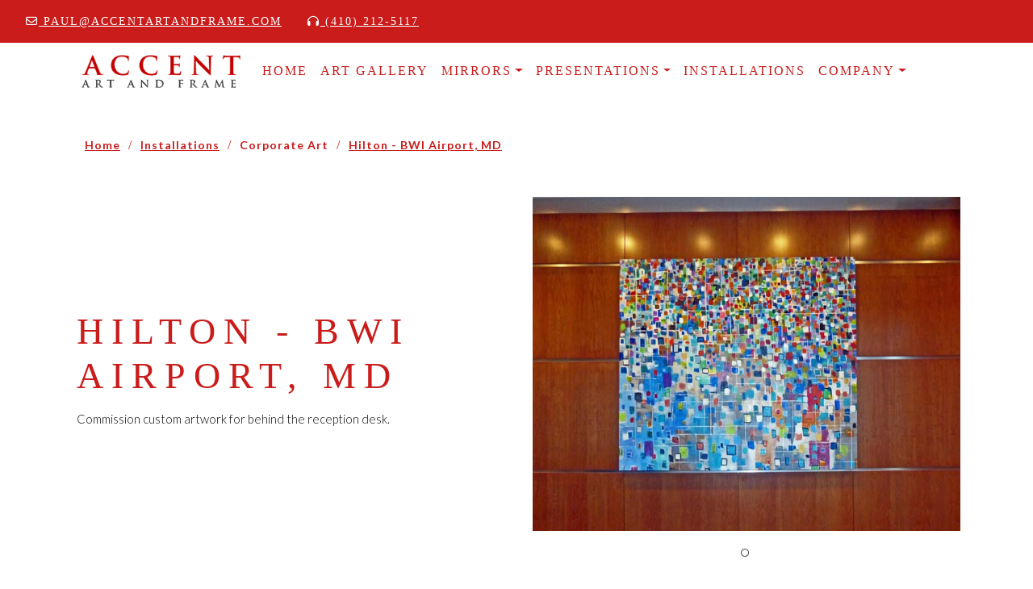

--- FILE ---
content_type: text/html; charset=UTF-8
request_url: https://accentartandframe.com/installations/178
body_size: 3987
content:
<!DOCTYPE html>
<html>
<head>
	<meta charset="utf-8">
	<meta name="viewport" content="width=device-width, initial-scale=1, shrink-to-fit=no">

	<link rel="stylesheet" href="https://cdn.jsdelivr.net/npm/bootstrap@4.6.2/dist/css/bootstrap.min.css">

	<link rel="stylesheet" type="text/css" href="https://cdnjs.cloudflare.com/ajax/libs/font-awesome/6.4.0/css/all.min.css">

	<link rel="stylesheet" type="text/css" href="https://fonts.googleapis.com/css?family=Lato:300,400,400i,700|Raleway:300,400,500,600,700|Crete+Round:400i">

	<link rel="stylesheet" type="text/css" href="https://fonts.googleapis.com/css?family=Open+Sans:300,400,600,700,800|Shadows+Into+Light">

	<link rel="stylesheet" type="text/css"  href="https://cdnjs.cloudflare.com/ajax/libs/slick-carousel/1.8.1/slick.css"/>

   <link rel="stylesheet" type="text/css"  href="https://cdnjs.cloudflare.com/ajax/libs/slick-carousel/1.8.1/slick.min.css"/>

   <link rel="stylesheet" type="text/css" href="https://cdnjs.cloudflare.com/ajax/libs/slick-carousel/1.5.9/slick-theme.min.css">

   <!--splide slider-->
   <link rel="stylesheet" href="https://cdnjs.cloudflare.com/ajax/libs/splidejs/4.1.4/css/splide.min.css" />
   
   <link rel="icon" href="https://accentartandmirror.com/assets/front/images/fv.png" type="image/x-icon">


	<link rel="stylesheet" type="text/css" href="https://accentartandframe.com/new_assets/css/style.css">

	<link rel="stylesheet" href="https://cdnjs.cloudflare.com/ajax/libs/lightbox2/2.11.4/css/lightbox.min.css" integrity="sha512-ZKX+BvQihRJPA8CROKBhDNvoc2aDMOdAlcm7TUQY+35XYtrd3yh95QOOhsPDQY9QnKE0Wqag9y38OIgEvb88cA==" crossorigin="anonymous" referrerpolicy="no-referrer" />
	

	<title>Art Consultants ACCENT ART & Frame Hospitality Art</title>
	<meta name="keywords" content="Art Consultants, Hospitality Art, Healthcare Art, Photographs, Custom Framing, Volume Art Sales">
<meta name="description" content="Art Consultants for public service industries such as Hospitality, Government, Healthcare and Corporate. ACCENT ART and Frame is the premiere source for Hospitality Art. Art generates creativity. People who are surrounded by art become more creative - and that is good for business! The art consultants at ACCENT ART And Frame know what works in your environment. Art awakens the senses allowing the viewers imagination to open to new possibilities which in turn will help ideas flow. Let ACCENT ART And Frame art consultants be your source for inspiration. We specialize in hospitality art as well a art for other industries. There is no limit. When decorating your hotel rooms or public areas, look to ACCENT ART and Frame Art Consultants for your hospitality art.">
<meta name="Abstract" content=" We specialize in hospitality art as well a art for other industries.">
</head>
<body>
<style>
	.slick-track {
    margin:auto !important;
}
</style>
<div class="wrapper">

<header>
	<div class="topbar">
		<ul class="topnav navbar navbar-expand-lg navbar-light">
			<li class="nav-item">
				<a class="nav-link" href="mailto: paul@accentartandframe.com"> <i class="far fa-envelope"></i> paul@accentartandframe.com</a>
			</li>
			<li class="nav-item">
				<a class="nav-link" href="tel:+(410) 212-5117"><i class="fas fa-headphones"></i> (410) 212-5117</a>
			</li>
		</ul>

	</div>
	<div class="container">
		<nav id="mmenu" class="navbar navbar-expand-lg navbar-light">
		<a class="navbar-brand" href="https://accentartandframe.com/"><img src="https://accentartandframe.com/assets/images/22b031568a1c8463ca365218100e40ab.png"></a>
		<button class="navbar-toggler" type="button" data-toggle="collapse" data-target="#navbarNavDropdown" aria-controls="navbarNavDropdown" aria-expanded="false" aria-label="Toggle navigation">
			<span class="navbar-toggler-icon"></span>
		</button>
		<div class="collapse navbar-collapse" id="navbarNavDropdown">
			<ul class="navbar-nav">
				<li class="nav-item">
					<a class="nav-link " href="https://accentartandframe.com/">HOME</a>
				</li>

				<li class="nav-item">
					<a class="nav-link " href="https://accentartandframe.com/gallery">Art Gallery</a>
					
				</li>


				<li class="nav-item dropdown">
					<a class="nav-link dropdown-toggle " href="#" role="button" data-toggle="dropdown" aria-expanded="false">MIRRORS</a>
					<div class="dropdown-menu">
						
					<a class="dropdown-item   pb-3" href="https://accentartandframe.com/mirror/backlit-best-mirrors">BEST-Mirrors (Backlit)</a>
							<a class="dropdown-item  pb-3" href="https://accentartandframe.com/custom-mirrors">Custom Mirrors</a>
							<a class="dropdown-item  pb-3" href="https://accentartandframe.com/mirrors/framed-mirrors">Framed Mirrors</a>
							<a class="dropdown-item  pb-3" href="https://accentartandframe.com/mirror/printed-mirrors">Printed Mirrors</a>
							<a class="dropdown-item  pb-3" href="https://accentartandframe.com/mirror/nightlights">Nightlights</a>

					</div>
				</li>

				<li class="nav-item dropdown">
					<a class="nav-link dropdown-toggle " href="#" role="button" data-toggle="dropdown" aria-expanded="false">Presentations</a>
					<div class="dropdown-menu">
						
						
					

					<a class="dropdown-item pt-3 pb-3 " href="https://accentartandframe.com/presentations/custom?id=7">Custom</a><a class="dropdown-item pt-3 pb-3 " href="https://accentartandframe.com/presentations/frames/substrates?id=6">Substrates</a><a class="dropdown-item pt-3 pb-3 " href="https://accentartandframe.com/presentations/frames/frames?id=4">Frames</a>						

					</div>
				</li>

				




				
				<li class="nav-item dropdown">
					<a class="nav-link " href="https://accentartandframe.com/installation">INSTALLATIONS</a>
					
				</li>

				<li class="nav-item dropdown">
					<a class="nav-link dropdown-toggle " href="#" role="button" data-toggle="dropdown" aria-expanded="false">COMPANY</a>
					<div class="dropdown-menu">
						<a class="dropdown-item pt-3 pb-3 " href="https://accentartandframe.com/about">About Us</a>
						<a class="dropdown-item pt-3 pb-3 " href="https://accentartandframe.com/contact">Contact Us</a>
						<a class="dropdown-item pt-3 pb-3 " href="https://accentartandframe.com/general-services-administration">GSA Contracts</a>
						<a class="dropdown-item pt-3 pb-3 " href="https://accentartandframe.com/privacy">Privacy</a>
					</div>
				</li>


			</ul>
		</div>
	</nav>
	</div>

</header>

	<section id="hero-sec-2">
		
		<div class="container">
						<div class="row">
				<div class="col-md-12" id="bg-white">
					<ul id="white-breadcrumbs">
						<li><a id="under">Home</a></li> / <li><a id="under" href="https://accentartandframe.com/installation">Installations</a></li> / <li><a href="https://accentartandframe.com/installation/corporate-art">Corporate Art</a></li> / <li><a id="under">Hilton - BWI Airport, MD</a></li>
					</ul>
				</div>
			</div>
		<div class="row" style="align-items: center;">
			<div class="col-md-6" id="bg-white" style="padding-top: 0px">
				
				<h1 id="hero-h1">Hilton - BWI Airport, MD</h1>
				<p>Commission custom artwork for behind the reception desk.</p>			</div>

			<div id="slide-gallery" class="col-md-6">
      			<div class="my-slider">
         			

										<div><img src="https://accentartandframe.com/assets/images/75687b498791f10287c6cbd883efe7f8.jpg" class="img-fluid" alt=""></div> 
					         			
      			</div>

			</div>
			<!--col ends here-->
		</div>
		

		</div>

	</section>

	

	<section id="prod-b-sec">
		<div class="container">
			<div class="row">
				<div class="col-md-12">
					<h6 class="prod-sp"><span>What sets us apart</span><h6>
					<br>
					<h2 class="text-dark-2">BEST-MIRROR</h2>
				</div>

			</div>
			<!--row ends here-->

			<div class="row">
				<div class="col-md-12">
					<p class="para-2">Featuring our exclusive BEST-Panel™ technology, engineered to be simpler, easier to maintain and quicker to install. BEST-Mirror offers complete sizing and design flexibility, uses energy efficient LED light strips and delivers outstanding quality all in an industry leading 1" deep profile. All mirrors feature UL Listed LED components and a standard 2 year warranty.<p>
						<p class="bold-p">Incorporating the beautiful BEST-Mirror into any project is easy, make it BEST-Mirror.</p>
					
					
				</div>

			</div>
			<!--row ends here-->

			<div class="row" id="ft-cards">
				<div class="col-md-3" id="feat-card">
					<h4>B</h4>
					<h6>Better by design</h6>
					<p>Engineered for Excellence</p>
					
				</div>

				<div class="col-md-3" id="feat-card">
					<h4>E</h4>
					<h6>Eco-friendly</h6>
					<p>Energy Efficient LED’s</p>
					
				</div>

				<div class="col-md-3" id="feat-card">
					<h4>S</h4>
					<h6>Superior Quality</h6>
					<p>Made in USA</p>
					
				</div>

				<div class="col-md-3" id="feat-card">
					<h4>T</h4>
					<h6>Total Solution</h6>
					<p>Design, Logistics & Install</p>
					
				</div>

			</div>
			<!--row ends here-->

			<div class="row">
				<div class="col-md-12">
					<a href="https://accentartandframe.com/contact" class="btn cent-btn">CONTACT US </a>
				</div>
			</div>
			<!--row ends here-->


			
		</div>
	</section>


</div>



<footer class="pt-0">
<style>
	.wloogo{
		max-width: 250px;
	}
</style>
	<div>
		<div class="row footer">
			<div class="col-md-4">
				<img src="https://accentartandframe.com/assets/images/f/wlogo.png" class="img-fluid wloogo">
			</div>

			<div class="col-md-4 text-center">
				<h6 id="footersp">we believe in creative &<br> flexible design solutions</h6>
				<hr class="hr-ft">
			</div>

			<div class="col-md-4">
				<ul id="ft-li">
					<li>
						<a href="https://accentartandframe.com/sign-in" class="text-white">Login to my account <i class="fas fa-angle-right"></i></a>
				</li>
					<li>
						<a href="https://accentartandframe.com/sign-up" class="text-white">Create an account <i class="fas fa-angle-right"></i></a>
				</li></ul>
			</div>

		</div>
		<div class="row" id="copyright">
			<div class="col-md-12"><p>Copyrights © 2025 All Rights Reserved by Accent Art & Frame</p></div>
		</div>


	</div>

	</footer>

	<script type="text/javascript" src="https://cdnjs.cloudflare.com/ajax/libs/jquery/2.1.3/jquery.min.js"></script>
	<script type="text/javascript" src="//code.jquery.com/jquery-migrate-1.2.1.min.js"></script>

	<script type="text/javascript" src="//cdn.jsdelivr.net/npm/slick-carousel@1.8.1/slick/slick.min.js"></script>

	<script src="https://cdn.jsdelivr.net/npm/bootstrap@4.6.2/dist/js/bootstrap.min.js"></script>

	<script src="https://cdnjs.cloudflare.com/ajax/libs/splidejs/4.1.4/js/splide.min.js"></script>
    <script src="https://cdnjs.cloudflare.com/ajax/libs/splidejs/4.1.4/js/splide.js"></script>
	

<script type="text/javascript">
    $(document).ready(function(){
      $('.my-slider').slick({
        dots: true,
        autoplaySpeed: 5000,
        autoplay: true,
		centerMode: false
      });
    });
  </script>
  






</body>
</html>


--- FILE ---
content_type: text/css
request_url: https://accentartandframe.com/new_assets/css/style.css
body_size: 8139
content:
/***MY NEW CODE***/
* {
  padding: 0;
  margin: 0;
  box-sizing: border-box;
}
body{
	font-family: trajan-pro-3;
	text-transform: uppercase;
}


.dropdown-item:focus, .dropdown-item:hover{
	color: #888888!important;
	background-color: #e9ecef;
	text-decoration: underline;
}
.topbar{
	background-color: #C91C1B;
	width: 100%;
	display: flex;
	justify-content: right;
}
.topnav a{
	font-size: 14px;
	color: white;
	text-decoration: underline;
	letter-spacing: 2px;
}
.liactive{
	background-color: #e4e4e4 !important;
}

.topnav, #ft-li, #breadcrumbs  {
	list-style-type: none;

}
.topbar ul{
	margin-bottom: 0rem;
}

.navbar-brand img{
	width: 200px;
}

.navbar-nav .nav-link{
	font-size: 16px;
	letter-spacing: 2px;
	font-family: trajan-pro-3;
	color: #C91C1B !important;
}
.navbar-expand-lg .navbar-collapse{
	justify-content: right;
}
.nav-item .dropdown{

	padding: 5px 15px;
}
.dropdown-item{
	
	font-size: 16px;

	letter-spacing: 2px;
	font-family: trajan-pro-3;
	color: #C91C1B !important;
	text-decoration: underline;
}
.dropdown-menu{
	right: 0!important;
	left: -100%!important;
	width: 290px;
	max-width: 310px;
}
.dropdown:hover .dropdown-menu {display: block;
}

h1, h2, h3, h4, h5 {
    color: #0D0D0D;
    font-weight: 400;
}
h1 {
    font-size: 28px;
    margin: 0;
    text-align: center;
    letter-spacing: 5px;
    text-transform: uppercase;
    font-weight: 300;
}
h2 {
    display: inline-block;
    font-weight: 500;
    margin-bottom: 30px;
    line-height: 1.2em;
}
h6{
	font-size: 12px;
	font-weight: bold;
	text-transform: uppercase;
	letter-spacing: 10px;
}
p{	
	color: #000000;
	font-size: 15px;
	margin-bottom: 20px;
	font-family: Lato;
	font-weight: 100;
	text-transform: none;

}
.small-heading{
	font-size: 12px;
    font-weight: bold;
    text-transform: uppercase;
    letter-spacing: 10px;
    line-height: 18px;
}

.small-heading span{
	color: #C91C1B;
}



section {
    padding: 90px 0 90px 0;
}

.text-dark, .text-dark p, .text-dark h1, .text-dark h2, .text-dark h3, .text-dark h4, .text-dark h5, .text-dark h6 {
    color: #222;
}


.btn{
	background-color: #C91C1B;
	font-size: 13px;
	color: white;
	letter-spacing: 2px;
	border-radius: 50px;
	padding: 0.7rem 2rem;
}
.btn:hover{
	background-color: white;
	color: #C91C1B;
	border:1px solid #C91C1B;
}
p.lead, p.intro{
	font-size: 16px;
    font-weight: 500;
    line-height: 1.7em;
}

p.lead{
	font-family: Lato;
	color: black;
	font-weight: 100;

}
p#lat-p{
	font-family: Lato;
	text-transform: none;
	letter-spacing: 1px;
	color: black;
	font-weight: 100;
}

iframe#myytb {
    height: 350px;
}

#service-1{
	background-color: #F2F2F2;
}

.spacer-half {
    width: 100%;
    height: 15px;
    display: block;
    clear: both;
}

.shadow-soft {
    -webkit-box-shadow: 2px 2px 20px 0px rgba(0,0,0,0.4);
    -moz-box-shadow: 2px 2px 20px 0px rgba(0,0,0,0.4);
    box-shadow: 2px 2px 20px 0px rgba(0,0,0,0.4);
}
.picframe {
    position: relative;
    overflow: hidden;
    height: inherit;
}
.text-center{
	display: flex;
	justify-content: center;
	width: 100%;
	margin: 0px auto;
	flex-direction: column;
}

.separator {
    line-height: 0.5;
    text-align: center;
    margin: 30px 0 30px 0;
}

#whatwedo .container{
	display: flex;
	flex-direction: column;
}
#row-fl{
	margin: 20px auto;
	width: 100%;
	flex-direction: row;
	align-items: start;
	flex-wrap: wrap;
}

.card{
	border:none;
}
.card h5{
	font-size: 16px;
	color: #C91C1B;
	margin: 10px auto;
	font-weight: 600;
	letter-spacing: 2px;
}
.card p{
	font-family: Lato;
	letter-spacing: 1px;
	color: #000000;
	font-size: 15px;
	font-weight: 300;
	text-transform: none;
}

.cent-btn{
	display: flex;
	justify-content: center;
	margin: 0px auto;
	width: fit-content;
}
.hr-ft{
	display: none;
}

img {
  max-width: 100%;
}
#cr-img{
	height: 45px;
}


/**ends here**/

/**hero section**/
section#hero-sec{
	padding: 0px 0 90px 0;
	width: 100%;
    display: flex;
    overflow: hidden;
}
#hero-sec .row{
	height: 385px;
}
#hero-sec #img-hero.col-md-6{
	padding-left: 0px;
	padding-right: 0px;
}
#breadcrumbs {
	display: flex;
	flex-direction: row;
	flex-wrap: wrap;
	letter-spacing: 1px;
}
#breadcrumbs li a{
	color: white;
	padding: 10px 10px;
	font-size: 12px;
	font-weight: 700;
	text-transform: none;
	font-family: Lato;
	text-decoration: underline;
}

#hero-sec #hero-h1{
	padding: 2px 10px;
	font-size: 46px;
	font-family: Lora;
	color: white;
	text-align: left;
	font-weight: 500;
	letter-spacing: 10px;
	text-transform: uppercase;
	position: relative;
	top: 3%;
	word-wrap: break-word;
}
#hero-sec #hero-p{
	padding: 15px 10px;
	font-size: 15px;
	color: white;
	letter-spacing: 2px;
	text-transform: none;
	font-family: Lato;
	position: relative;
	line-height: 25px;
}

#hero-sec #hero-img-sec{
	width: 100%;
	height:100%;
	object-fit: cover;
}

#bg-red{
	background-color: #C91C1B;
	color: white;
	width: 100%;
	padding: 40px 45px;
}

/**hero section ends**/
/**about section**/

#about .row{
	align-items: center;
}
/**products**/
section#products-grid{
	padding: 0px 0px 90px 0px;
}
#products-grid .row{
	justify-content: center;
}
#products-grid .container{
	border-bottom: 2px solid #D9D9D9;
	padding-bottom: 50px;
}
#prod-card{
	margin: 30px 0px;
}
#prod-card img{
	/*height: 340px;
	object-fit: cover;*/
}
#prod-title{
	font-family: Lora;
	font-size: 18px;
	color: #C91C1B;
	font-weight: 700;
	margin: 20px auto 0px auto;
	text-transform: uppercase;
	text-decoration: underline;
	letter-spacing: 1px;
	display: flex;
	justify-content: center;
	align-items: center;
}

#products-grid i{
	line-height: 2px!important;
}

ul.newlst > li > a{
	color: #b32532;
}



#products-grid .fa-angle-right:before{
	font-size: 12px;
	text-decoration: underline;
}
h6.prod-sp{
	color:#C91C1B;
	font-size: 20px;
	font-family: Lora;
	letter-spacing: 4px;
	text-align: center;
}

/**products**/

/**installations starts**/
section#install-products-grid{
	padding: 0px 0px 90px 0px;
}
#install-grid .row{
	justify-content: center;
}
#install-grid .container{
	border-bottom: 2px solid #D9D9D9;
	padding-bottom: 50px;
}
#install-card{
	margin: 30px 0px;
}
#install-card img{
	height: 250px;
	object-fit: cover;
	width: 100%;
}
#install-title{
	font-family: Lora;
	font-size: 18px;
	color: #C91C1B;
	font-weight: 600;
	margin: 20px auto 0px auto;
	text-transform: uppercase;
	text-decoration: underline;
	letter-spacing: 2px;
	display: block;
	text-align: center;
}


#install-products-grid .fa-angle-right:before{
	font-size: 14px;
	text-decoration: underline;
}

#install-card h6{
	font-family: Lora;
	font-size: 16px;
	color: #C91C1B;
	font-weight: 300;
	margin: 0px auto;
	text-transform: uppercase;
	text-decoration: underline;
	letter-spacing: 2px;
	text-align: center;
}

/**installations ends**/

/**installations details starts**/

#inst-detail-slider
{
	padding: 0px 0px 40px 0px;
}

.text-red-2{
	color: #C91C1B;
	font-size: 35px;
	font-family: Lora;
	letter-spacing: 2px;
	text-align: center;
}
/**installations details ends**/


/**prod-b-sec starts**/
section#prod-b-sec{
	padding: 30px 0px 90px 0px;
	text-align: center;
}
.para-2{
font-family: Lato;
font-size: 14px;
color: #635B5B;
font-weight:300;
text-transform: none;
letter-spacing: 1px;
line-height: 24px;
}
.bold-p{
font-family: Lato;
font-size: 14px;
color: #635B5B;
font-weight:600;
text-transform: none;
letter-spacing: 1px;
}
.text-dark-2
{
	color: #635B5B;
	font-size: 35px;
	font-family: Lora;
	letter-spacing: 2px;
	text-align: center;
}
#ft-cards{
	margin: 30px auto;
}
#feat-card h4{
	font-size: 32px;
    color: white;
    background: #C91C1B;
    border-radius: 50px;
    width: fit-content;
    padding: 5px 15px;
    margin: 0px auto;
    font-family: Lora;
}
#feat-card h6{
	color: #C91C1B;
    font-size: 20px;
    letter-spacing: 2px;
    margin-top: 20px;
    font-family: Lora;
}
#feat-card p{
	font-size: 14px;
	color: black;
	font-weight: 400;
    font-family: Lato;
    letter-spacing: 1px;
}
/**prod-b-sec ends**/


/**details starts here**/
section#hero-sec-2{
	padding: 0px 0 90px 0;
	width: 100%;
    display: flex;
    overflow: hidden;
}

#white-breadcrumbs {
	display: flex;
	flex-direction: row;
	flex-wrap: wrap;
	letter-spacing: 1px;
	color: #C91C1B;
	list-style: none;
}
#white-breadcrumbs ul{
	color: #C91C1B;
	display: flex;
	align-items: center;

}
#white-breadcrumbs li{
	padding:0px 0px!important;
	margin-left: 0px!important;
}
#white-breadcrumbs li a{
	color: #C91C1B!important;
	padding: 0px 10px!important;
	font-size: 14px!important;
	font-weight: 700!important;
	text-transform: none!important;
	font-family: Lato!important;
}
#under{
	text-decoration: underline;
}
#bg-white #hero-h1{
	padding: 15px 0px;
	font-size: 46px;
	font-family: Lora;
	color: #C91C1B;
	text-align: left;
	font-weight: 500;
	letter-spacing: 10px;
	text-transform: uppercase;
	position: relative;
	top: 10%;
}


ul.pagination {
	position: relative;
}

ul.pagination > li{
	display: inline-block;
}

ul.pagination > li > a{
		position: relative;
		display: block;
		padding: 0.5rem 0.75rem;
		margin-left: -1px;
		line-height: 1.25;
		color: #C91C1B;
		background-color: #fff;
		border: 1px solid #C91C1B;
	
}

#bg-white #hero-p{
	padding: 15px 0px;
	font-size: 16px;
	color: #767676;
	letter-spacing: 1px;
	text-transform: none;
	font-family: Lato;
	font-weight: 700;
	position: relative;
	top: 10%;
	line-height: 25px;
}
#hero-sec-2 #img-hero{
		height: 414px;
	}
#hero-sec-2 #hero-img-sec{
	width: 100%;
	height:100%;
}
#hero-sec-2 ul{
	position: relative;
	top: 10%;
}
#hero-sec-2 h6{
	font-size: 16px;
	color: #767676;
	font-weight: 700;
	font-family: Lato;
	letter-spacing: 2px;

}
#hero-sec-2 li{
	color: #767676;
	padding: 0px 0px;
	margin-left: 20px;
}

#hero-sec-2 li a{
	color: #767676;
	padding: 5px 0px;
	font-size: 14px;
	font-weight: 500;
	text-transform: none;
	font-family: Lato;
}

#bg-white{
	background-color: white;
	color: white;
	width: 100%;
	padding: 40px 25px;
}
#btn-2{
	position: relative;
	top: 15%;
	display: flex;
	align-items: center;
	width: fit-content;
	letter-spacing: 3px;
	font-weight: 700;
	font-size: 16px;
}
#hero-sec-2 .container{
	border-bottom: 2px solid #D9D9D9;
	padding-bottom: 120px;
}
#btn-2 img{
	width: 16px; 
	margin-left: 10px;
}
/**details ends	here**/




/**about us**/

a#wh-btn{
	background-color: white!important;
	font-size: 13px;
	color: #C91C1B;
	font-weight: 600;
	letter-spacing: 2px;
	border-radius: 50px;
	padding: 0.7rem 2rem;
}
#about-us-1 h1{
	text-align: left;
	text-transform: uppercase;
	color: #C91C1B;
	font-size: 45px;
	font-weight: 500;
	letter-spacing: 8px;
}

section#about-us-1{
	padding: 50px 0 90px 0;
	width: 100%;
    display: flex;
    flex-direction: column;
    overflow: hidden;
}
#about-us-1 p{
	font-family: Lato;
	font-size: 14px;
	font-weight: 300;
	color: #000000;
	line-height: 26px;
	letter-spacing: 1px;
	text-transform: none;
	margin-top: 20px;
}
#about-us-1 hr{
	color: #C91C1B;
	height: 2px;
	border-top: 6px solid;
	width: 70px;
}
#about-us-1 img{
	height: 350px;
	width: 100%;
	object-fit: cover;
}
/**about us ends**/

/**slick slider - home**/


#slide-gallery .my-slider{
  padding: 0px 0px;
}
#slide-gallery .slick-slide{
  background-color: #b32532;
  color: #FFF;
  height: 414px;
  margin: 0px 5px 0px 5px;
  display: flex;
  align-items: center;
  justify-content: center;
}

/*#slide-gallery .slick-next, .slick-prev{
  z-index: 5;
}
#slide-gallery .slick-next{
  right: 15px;
}
#slide-gallery .slick-prev{
  left: 15px;
}*/
#slide-gallery .slick-next:before, .slick-prev:before{
  /*color: #000;
  font-size: 26px;*/
  display: none;
}

#slide-gallery .slick-slide img{
	height: 100%;
	width: 100%;
}
#hero-sec-2 #slide-gallery ul{
	top: 0%;
	width: 100%;
}
#hero-sec-2 #slide-gallery li{
	margin-left: 0px;
}
.slick-dots li button:before{
	background-color: white;
	font-size: 10px;
	content: '\f111';
	font-family: 'Font Awesome 5 Free';
}
#slide-gallery .slick-dots{
	bottom: -10px;
}
#slide-gallery .slick-dots li .slick-active button:before{
	color: #D9D9D9!important;
	opacity: 1!important;;
	background-color: #d9d9d9!important;
	line-height: 10px;
	border-radius: 50%;
	height: 10px;
	width: 10px;
	top: 25%;
	margin-left: 5px;
 }
/**slick slider - home ends**/


/**details slider starts here**/
section#whatwedo-gallery{
	padding: 0px 0px;
}
#whatwedo-gallery .splide{
	width: 100%;
}
.splide__slide {
  background-color: white;
  padding: 0px 0px;
  text-align: center;
  font-size: 2rem;
  height: 272px;
}

.my-carousel-progress {
  background: #ccc;
  margin-top: 3rem;
}

.my-carousel-progress-bar {
  background: greenyellow;
  height: 2px;
  transition: width 400ms ease;
  width: 0;
}

.splide__slide img{
	height: 100%;
	width: 100%;
	object-fit: cover;
}


/**details slider ends here**/

/**main slider splide**/
section#main-slider{
	padding: 0px 0px;
}
#main-slider .slide {
  width: 100%;
  position: relative;
  overflow: hidden;
  margin: 0px 0px
}

#main-slider .slide img {
  max-width: 100%;
	width:100%;
	height: 100%;
	object-fit: cover;
  position: relative;
  transition: all 1s ease-out;
}

#main-slider .slick-slider{
	height: 700px;
}
#main-slider .slick-track, #main-slider .slick-list{
	height: 100%!important;
}
#main-slider .slide.slick-center img {
  transition: all 1s ease-out;
  opacity: 1;
}

#main-slider .slick-prev,
#main-slider .slick-next {
  width: 60px;
  height: 60px;
  border: none;
  border-radius: 50%;
  margin: auto;
  position: absolute;
  z-index: 3000;
  top: 0;
  bottom: 0;
  cursor: pointer;
  outline: none;
}

#main-slider .slick-next {
  right: calc(50% - 545px);
  text-indent: 1px
}

#main-slider .slick-prev {
  left: calc(50% - 545px);
  text-indent: -2px
}
#main-slider .slick-next:before{
	font-size: 50px;
	font-weight: 100;
	opacity: 1;
	content: '\f054';
	font-family: 'Fontawesome';
}
#main-slider .slick-prev:before{
	content: '\f053';
	font-size: 50px;
	font-weight: 100;
	opacity: 1;
	font-family: 'Fontawesome';
}
#main-slider .slick-arrow {
  display: none!important;
  background: none;
  border: none;
  position: absolute;
  bottom: 30px;
  color: #fff;
  font-size: 60px;
  padding: 0;
  width: 33px;
  height: 33px;
  line-height: 0px;
  text-align: center;
  cursor: pointer;
  z-index: 20;
  -webkit-transition: background-color .2s ease 0s;
  transition: background-color .2s ease 0s
}


#main-slider .slick-dots {
  display: none;
}

#main-slider .slick-dots li {
  float: left;
  display: block;
  margin: 1rem .2rem;
  font-size: 0
}

#main-slider .slick-dots button {
  border: 0;
  overflow: hidden;
  background: rgba(255, 255, 255, .4);
  width: .8rem;
  height: .8rem;
  border-radius: 50%;
  text-indent: 9999px;
  padding: 0
}

#main-slider .slider .slick-dots .slick-active button {
  background: rgba(255, 255, 255, .8)
}

#main-slider .text {
  position: absolute;
  bottom: 50%;
  left: 10%;
  padding: 0px 0px;
  color: #fff;
  z-index: 5;
  -webkit-transition: all .2s ease 0s;
  transition: all .2s ease 0s;
  -webkit-transform: translateY(0);
  transform: translateY(0)
}

#main-slider .prev .text {
    text-align: right;
    float: right;
    
}

#main-slider .slick-active .text {
  padding: 0px 0px
}

#main-slider .category {
  text-transform: uppercase;
  color: white;
  letter-spacing: 9px;
  margin-bottom: 30px;
  font-size: 15px;
  font-family: trajan-pro-3;
  font-weight: 700;
}

#main-slider .title {
  font-size: 72px;
  line-height: 66px;
  letter-spacing: 14px;
  font-weight: 300;
  margin: 0px 0px;
  text-align: left;
  -webkit-transition: all .6s ease 0s;
  transition: all .6s ease 0s;
  color: #fff;
}

#main-slider .slider.changing .text {
  -webkit-transform: translateY(100%);
  transform: translateY(100%)
}

#main-slider .slick-active .title {
  margin-top: 2rem;
  font-size: 72px;
  line-height: 66px;
  -webkit-transition: all .4s ease .2s;
  transition: all .4s ease .2s
}

#main-slider .summary {
  position: relative;
  height: 1px;
  top: 100px;
  font-weight: 400;
  margin: 0;
  -webkit-transform: translateY(100%);
  transform: translateY(100%);
  -webkit-transition: all .4s ease 0s;
  transition: all .4s ease 0s
}

#main-slider .slick-active .summary {
  top: 30px;
  -webkit-transition: all .4s ease .2s;
  transition: all .4s ease .2s
}

#main-slider .slide:before {
  content: "";
  display: block;
}
#main-slider figure{
	height: 100%;
}
#main-slider .slide figure:before,
#main-slider .slide figure:after {
  content: "";
  position: absolute;
  top: 10%;
  right: 0;
  bottom: 0;
  left: 0;
  background: rgba(0, 0, 0, .25);
  background: -moz-linear-gradient(top, rgba(0, 0, 0, 0) 0%, rgba(0, 0, 0, .7) 100%);
  background: -webkit-gradient(left top, left bottom, color-stop(0%, rgba(0, 0, 0, 0)), color-stop(100%, rgba(0, 0, 0, .7)));
  background: -webkit-linear-gradient(top, rgba(0, 0, 0, 0) 0%, rgba(0, 0, 0, .7) 100%);
  background: -o-linear-gradient(top, rgba(0, 0, 0, 0) 0%, rgba(0, 0, 0, .7) 100%);
  background: -ms-linear-gradient(top, rgba(0, 0, 0, 0) 0%, rgba(0, 0, 0, .7) 100%);
  background: linear-gradient(to bottom, rgba(0, 0, 0, 0) 0%, rgba(0, 0, 0, .7) 100%)
}

#main-slider .slide figure:before {
  top: 0;
  background: transparent;
  z-index: 1;
  -webkit-transition: background-color .4s ease 0s;
  transition: background-color .4s ease 0s
}

/**main slider splide ends**/

/**my-slider-2**/

.my-slider-2{
	visibility: visible;
  padding: 0px 0px;
}
.my-slider-2 .slick-slide{
  background-color: white;
  color: #FFF;
  height: 500px;
  margin: 0px 5px 0px 5px;
  display: flex;
  align-items: center;
  flex-direction: column;
  justify-content: center;
}
.my-slider-2 a{
	color: #C91C1B;
	font-size: 14px;
	font-family: Lora;
	font-weight: 700;
	letter-spacing: 2px;
	text-transform: uppercase;
	text-decoration: underline;
	display: flex;
	margin: 20px auto 0px 0px;
	align-items: flex-start;
}

.my-slider-2 .slick-next:before, .my-slider-2 .slick-prev:before{
  
  display: none;
}

.my-slider-2 .slick-slide img{
	height: 430px;
	width: 100%;
	object-fit: cover;
}
.my-slider-2 ul{
	top: 0%;
	width: 100%;
}
.my-slider-2 li{
	margin-left: 0px;
}
.my-slider-2 .slick-dots li button:before{
	display: none;
}
.my-slider-2 i{
	margin-top: 3px;
}



/**my-slider-2 ends**/



/**contact starts**/

#contact-crumbs ul{
	list-style: none;	color: #C91C1B;

}
#contact-crumbs li{
	list-style: none;
}
#contact-crumbs{
		display: flex;
	flex-direction: row;
	flex-wrap: wrap;
	color: #C91C1B;
	margin-bottom: 100px;
	font-weight: 600;
}
#contact-crumbs li a{
	color: #C91C1B;
	padding: 0px 10px;
	font-size: 14px;
	font-weight: 600;	
	letter-spacing: 2px;	

	text-transform: none;
	font-family: Lato;
	text-decoration: underline;
}
#contact-cards img{
	height: 315px;
	object-fit: cover;
	border-radius: 50%;
	width: 100%;

}
#contact-card{
		display: flex;
		flex-direction: column;
		align-items: center;
		justify-content: center;

}
#contact-cards h1{
	color: #C91C1B;
	margin-top: 30px;
	font-size: 18px;
	font-weight: 400;
	letter-spacing: 2px;
	font-family: Lora;
}
#contact-cards span{
	color: #C91C1B;
	font-size: 18px;
		margin-bottom: 20px;
	font-family: Lora;

	font-weight: 400;
	letter-spacing: 2px;
}
#contact-cards h6{
	font-family: Lato;
	color: #635B5B;
	font-weight: 700;
	letter-spacing: 1px;
}
#contact-cards a{
	font-family: Lato;
	color: #635B5B;
	font-weight: 300;
	font-size: 15px;
	letter-spacing: 1px;
}
#contact-cards p{
	margin-bottom: 5px;
}
#contact-cards #p-mail{
	font-family: Lato;
	color: #635B5B;
	font-weight: 300;
	text-transform: none;
	text-decoration: underline;
	font-size: 15px;
	letter-spacing: 1px;

}
/**contact ends**/


/**footer**/

.row.footer{
	margin-right: 0px;
	margin-left: 0px;
}
.text-danger{
	color: #C91C1B;
}
.text-light{
	color:#635B5B !important;
}
ul.galull{
	list-style: none;
}
ul.galull > li{
	padding-top: 3px !important;
	padding-bottom: 3px !important;
}
ul.galull > li > span{
	font-weight: bold;
}
.footer{
	padding: 25px 0px;
	color: white;
	font-size: 16px;
	font-family: Lora;
	font-weight: 400;
	background-color: #C91C1B;
	width: 100%;
}
ul.pagination {
	justify-content: center;
}
h6#footersp {
    font-size: 18px;
    font-weight: 500;
    text-transform: uppercase;
    letter-spacing: 2px;
    font-family: Lora;
    border-right: 2px solid white;
    line-height: 24px;
    padding-right: 10px;
}
#copyright{
	text-align: center;
	font-size: 14px;
	display: flex;
	justify-content: center;
	margin: 0px auto;
	padding: 15px 0px;
	font-family: lato;
	text-transform: none;
	color: #000000;
	background-color: #F2F2F2;

}
#copyright p{
	margin-bottom: 0px;
	font-family: Lato;
	color: #000000;
	letter-spacing: 2px;
}

#ft-li{
	font-size: 14px;
	display: flex;
	font-weight: 500;
	flex-direction: column;
	font-family: Lora;
	text-decoration: underline;

}
#ft-li li a{
	letter-spacing: 2px;
	font-weight: 700;
	font-family: Lora;
	font-size: 18px;
}
#ft-li li{
	padding: 0px 0px 5px 10px;
}
#ft-li .fa-angle-right:before{
	text-decoration: underline;
}



/**responsive**/

@media screen only and (min-width: 1380px){
	.my-slider-2 .slick-slide{	
		width: 1292px;
}
}

@media screen only and (min-width: 1280px){
	.my-slider-2 .slick-slide{	
		width: 1192px;

}
}

@media screen only and (min-width: 1199px){
	.my-slider-2 .slick-slide{	
		width: 1092px;

}
}
@media screen only and (min-width: 1080px){
	.my-slider-2 .slick-slide{	
		width: 992px;

}
}
@media screen only and (min-width: 992px){
#container.container, #container.container-lg, #container.container-md, #container.container-sm {
    max-width: 100%;
}
#hero-sec-2 ul{
width: 370px;
}
.my-slider-2 .slick-slide{	
		width: 862px;

}
}
@media screen only and (min-width: 768px){
#container.container, #container.container-md, #container.container-sm {
    max-width: 100%;
}
.my-slider-2 .slick-slide{	
		width: 792px;

}
}
@media screen only and (min-width: 576px){
#container.container, #container.container-sm {
    max-width: 100%;
}
.my-slider-2 .slick-slide{	
		width: 692px;

}
}

@media screen only and (max-width: 575px){
	.my-slider-2 .slick-slide{	
		width: 100%;

}
}
@media (min-width: 600px) and (max-width:767px){
	#main-slider .slick-slider{
		height: 580px;
	}
	 #main-slider .slick-active .title, #main-slider .title{
		line-height: 42px;
		font-size: 48px;
	}
}
@media (max-width:767px){
	#mmenu.navbar{
		padding: 2rem 2rem;
	}
	section, section#prod-b-sec, section#about-us-1{
		padding: 40px 0px;
	}
	#about .col-md-5, #service-1 .col-md-5, #service-2 .col-md-5{
		margin-bottom: 50px;
	}
	#service-1 .col-md-5, #service-1 .col-md-5{
		margin-top:10px;
	}
	#hero-sec .row{
		height: 100%;
	}
	#hero-sec #img-hero.col-md-6{
		height: 350px;
	}
	
	#prod-card img, #install-card img{
		width: 100%;
		object-fit: cover;
	}
	#hero-sec #hero-h1, #about-us-1 h1{
		font-size: 36px;
	}

	#bg-white{
		padding: 0px 25px 45px 25px;
	}
	#hero-sec-2 .container{
		padding-bottom: 0px;
	}
	
	 section#hero-sec-2, section#install-products-grid, #about-us-1 img, section#hero-sec, section#products-grid{
	 	padding: 0px 0px 40px 0px;
	 }
	 #contact-card{
	 	margin-bottom: 40px;
	 }
	 #contact-cards img{
	 	height: 275px;
	 	width: 275px;
	 }
	 #contact-crumbs{
	 	margin-bottom: 50px;
	 }
	 h6#footersp{
	 	padding-top: 20px;
	 	padding-bottom: 10px;
	 	border-right: 0px;
	 }
	.hr-ft{
	 	color: white;
	 	width: 100px;
	 	display: flex;
	 	border:2px solid white;
	 }
	 #ft-li li{
	 	padding: 10px 0px;
	 }
	 footer img{
	 	width: 200px;
	 }
}
@media (max-width:600px){
	#slide-gallery .slick-slide, .my-slider-2 .slick-slide img{
		height: 350px;
	}
	 .my-slider-2 .slick-slide{
		height: 400px;
	}
	#bg-white #hero-h1, #main-slider .title, #main-slider .slide-active .title, .text-red-2, .text-dark-2{
		font-size: 34px;
		line-height: 30px;
	}
	.btn{
		padding: 0.5rem 1rem;
		width: fit-content;
	}
	#main-slider .slide{
		height: 400px;
	}
}	
@media (max-width:599px){
	#main-slider .slick-slider{
		height: 380px;
	}
	#main-slider .category{
		letter-spacing: 1px;
	}
	 #main-slider .slick-active .title, #main-slider .title{
		line-height: 32px;
		font-size: 36px;
		letter-spacing: 2px;
	}
	#main-slider a{
		width: 250px;
	}
}
/**owl carousel**/
